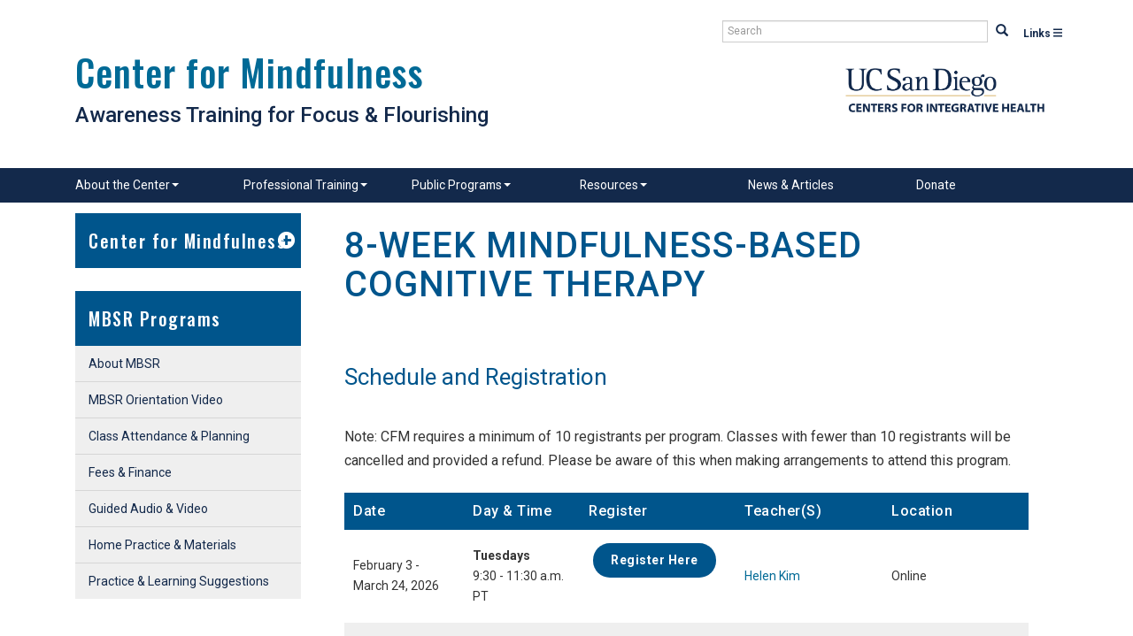

--- FILE ---
content_type: text/html; charset=UTF-8
request_url: https://cih.ucsd.edu/mindfulness/mbsr/mindfulness-based-cognitive-therapy
body_size: 12759
content:
<!DOCTYPE html>
<html  lang="en" dir="ltr" prefix="content: http://purl.org/rss/1.0/modules/content/  dc: http://purl.org/dc/terms/  foaf: http://xmlns.com/foaf/0.1/  og: http://ogp.me/ns#  rdfs: http://www.w3.org/2000/01/rdf-schema#  schema: http://schema.org/  sioc: http://rdfs.org/sioc/ns#  sioct: http://rdfs.org/sioc/types#  skos: http://www.w3.org/2004/02/skos/core#  xsd: http://www.w3.org/2001/XMLSchema# ">
  <head>
    <meta charset="utf-8" />
<script>(function(i,s,o,g,r,a,m){i["GoogleAnalyticsObject"]=r;i[r]=i[r]||function(){(i[r].q=i[r].q||[]).push(arguments)},i[r].l=1*new Date();a=s.createElement(o),m=s.getElementsByTagName(o)[0];a.async=1;a.src=g;m.parentNode.insertBefore(a,m)})(window,document,"script","https://www.google-analytics.com/analytics.js","ga");ga("create", "UA-54275401-10", {"cookieDomain":"auto"});ga("set", "anonymizeIp", true);ga("send", "pageview");</script>
<link rel="canonical" href="https://cih.ucsd.edu/mindfulness/mbsr/mindfulness-based-cognitive-therapy" />
<meta name="robots" content="follow" />
<meta name="description" content="Schedule and Registration

Note: CFM requires a minimum of 10 registrants per program. Classes with fewer than 10 registrants will be cancelled and provided a refund. Please be aware of this when making arrangements to attend this program.MBSR" />
<meta name="keywords" content="cih, MBSR,,," />
<meta name="audience" content="all" />
<meta name="department" content="Center of Integrative Health, CIH," />
<meta name="Generator" content="Drupal 8 (https://www.drupal.org)" />
<meta name="MobileOptimized" content="width" />
<meta name="HandheldFriendly" content="true" />
<meta name="viewport" content="width=device-width, initial-scale=1.0" />
<link rel="shortcut icon" href="/sites/default/themes/cih/favicon.ico" type="image/vnd.microsoft.icon" />
<link rel="revision" href="https://cih.ucsd.edu/mindfulness/mbsr/mindfulness-based-cognitive-therapy" />

    <title>8-Week Mindfulness-Based Cognitive Therapy  | Centers for Integrative Health</title>
    <link rel="stylesheet" media="all" href="/sites/cih.ucsd.edu/files/css/css_ksUoiuYCB7qc-vJd8lND-lty6LsNeGXPyRike-ILEo8.css" />
<link rel="stylesheet" media="all" href="https://cdn.jsdelivr.net/npm/bootstrap@3.4.1/dist/css/bootstrap.min.css" integrity="sha256-bZLfwXAP04zRMK2BjiO8iu9pf4FbLqX6zitd+tIvLhE=" crossorigin="anonymous" />
<link rel="stylesheet" media="all" href="https://cdn.jsdelivr.net/npm/@unicorn-fail/drupal-bootstrap-styles@0.0.2/dist/3.4.0/8.x-3.x/drupal-bootstrap.min.css" integrity="sha512-tGFFYdzcicBwsd5EPO92iUIytu9UkQR3tLMbORL9sfi/WswiHkA1O3ri9yHW+5dXk18Rd+pluMeDBrPKSwNCvw==" crossorigin="anonymous" />
<link rel="stylesheet" media="all" href="/sites/cih.ucsd.edu/files/css/css_E8yg4N5A-oeKYEjHufx8joERE-QVS0-vfoltv7bOS_E.css" />
<link rel="stylesheet" media="all" href="https://fonts.googleapis.com/css2?family=Oswald:wght@500&amp;display=swap" />
<link rel="stylesheet" media="all" href="https://fonts.googleapis.com/css2?family=Roboto:ital,wght@0,400;0,500;0,700;1,400;1,500;1,700&amp;display=swap" />
<link rel="stylesheet" media="all" href="/sites/cih.ucsd.edu/files/css/css_RPcDXvvvW2-jAA2R_AzVevG9oeO_RlZe_4lCxGCYlK0.css" />

    
<!--[if lte IE 8]>
<script src="/sites/cih.ucsd.edu/files/js/js_VtafjXmRvoUgAzqzYTA3Wrjkx9wcWhjP0G4ZnnqRamA.js"></script>
<![endif]-->
<script src="https://use.fontawesome.com/releases/v5.13.1/js/all.js" data-search-pseudo-elements></script>
<script src="https://use.fontawesome.com/releases/v5.13.1/js/v4-shims.js" data-search-pseudo-elements></script>

  </head>
  <body class="path-node page-node-type-mindfulness-subpage has-glyphicons">
    <a href="#main-content" class="visually-hidden focusable skip-link">
      Skip to main content
    </a>
    
      <div class="dialog-off-canvas-main-canvas" data-off-canvas-main-canvas>
    

  <header id="navbar" role="banner">

    <div class="secondary">
      <div class="container">
        <div class="s-links">
                                <a data-toggle="collapse" class="collapsed" data-target=".s-nav">
              <span>
                Links</span>
              <i class="fas fa-bars"></i>
            </a>
            <div class="s-nav collapse">
                <div class="region region-top-nav">
    <nav role="navigation" aria-labelledby="block-cfmlinks-menu" id="block-cfmlinks">
            
  <h2 class="visually-hidden" id="block-cfmlinks-menu">CFM Links</h2>
  

        
      <ul class="menu menu--cfm-links nav">
                      <li class="first">
                                        <a href="/mindfulness/about/contact" data-drupal-link-system-path="node/219">Contact Us</a>
              </li>
                      <li>
                                        <a href="https://giveto.ucsd.edu/giving/home/gift-referral/8c6699ce-b100-486b-b894-0bfd6b828db6" target="_blank">Support Our Work</a>
              </li>
                      <li class="last">
                                        <a href="https://visitor.r20.constantcontact.com/d.jsp?llr=5wd5v7hab&amp;p=oi&amp;m=1107990351582&amp;sit=w4h9eqlgb&amp;f=f338231c-6bef-49d4-a7c9-14cbfa782825" target="_blank">Subscribe to Newsletter</a>
              </li>
        </ul>
  

  </nav>

  </div>

            </div>

                                <div class="row">
              <div class="s-region">
                  <div class="region region-search">
    <div class="search-block-form block block-search block-search-form-block" data-drupal-selector="search-block-form" id="block-cih-search" role="search">
  
      <h2 class="visually-hidden">Search</h2>
    
      <form action="/index.php/search/node" method="get" id="search-block-form" accept-charset="UTF-8">
  <div class="form-item js-form-item form-type-search js-form-type-search form-item-keys js-form-item-keys form-no-label form-group">
      <label for="edit-keys--2" class="control-label sr-only">Search</label>
  
  
  <div class="input-group"><input title="Enter the terms you wish to search for." data-drupal-selector="edit-keys" class="form-search form-control" placeholder="Search" type="search" id="edit-keys--2" name="keys" value="" size="15" maxlength="128" data-toggle="tooltip" /><span class="input-group-btn"><button type="submit" value="Search" class="button js-form-submit form-submit btn-primary btn icon-only" name=""><span class="sr-only">Search</span><span class="icon glyphicon glyphicon-search" aria-hidden="true"></span></button></span></div>

  
  
  </div>
<div class="form-actions form-group js-form-wrapper form-wrapper" data-drupal-selector="edit-actions" id="edit-actions"></div>

</form>

  </div>

  </div>

              </div>
            </div>
                  </div>

      </div>
    </div>

    <div class="container">
      <div class="row">
        <div class="col-sm-12">
                      <div class="web-logo col-xs-7 col-sm-8">
                <div class="region region-logo-primary">
    <section id="block-cfmlogo" class="block block-block-content block-block-contentce2c3e88-138b-42f5-9ac4-d51ace7553a8 clearfix">
  
    

      
            <div class="field field--name-body field--type-text-with-summary field--label-hidden field--item"><h1><a href="/mindfulness">Center for Mindfulness</a></h1>

<h4><span class="ck-navy">Awareness Training for Focus &amp; Flourishing </span></h4>
</div>
      
  </section>


  </div>

            </div>
                                <div class="col-xs-5 col-sm-3">
                <div class="region region-logo-secondary">
    <section id="block-cihucsdlogo" class="block block-block-content block-block-content9a84e367-ecc9-4c4e-b9ea-b4551720d94e clearfix">
  
    

      
            <div class="field field--name-body field--type-text-with-summary field--label-hidden field--item"><p><a href="https://cih.ucsd.edu" title="CIH Homepage"><img alt="" data-entity-type="file" data-entity-uuid="93369067-cb86-4354-9546-5a1b3ae29c63" height="auto" src="/sites/cih.ucsd.edu/files/logos/UCSDLogo-CentersforIntegrativeHealth_BlueGold.png" width="100%" /></a></p>
</div>
      
  </section>


  </div>

            </div>
                  </div>
      </div>

    </div>

        <nav class="navbar-header">
      
                    <div class="top-bar">
          <div class="container">
            <a data-toggle="collapse" class="navbar-toggle" data-target="#navbar-secondary" id="main-menu-nav" aria-expanded="false">
              <i class="fas fa-bars"></i>
            </a>
            <div id="navbar-secondary" class="navbar-collapse collapse">
                <div class="region region-header">
    <nav role="navigation" aria-labelledby="block-centerformindfulness-menu" id="block-centerformindfulness">
            
  <h2 class="visually-hidden" id="block-centerformindfulness-menu">Center for Mindfulness</h2>
  

        
      <ul class="menu menu--center-for-mindfulness nav">
                      <li class="expanded dropdown first">
                                                                    <a href="/mindfulness/about" class="dropdown-toggle" data-drupal-link-system-path="node/218">About the Center <span class="caret"></span></a>
                        <ul class="dropdown-menu">
                      <li class="first">
                                        <a href="/mindfulness/team" data-drupal-link-system-path="node/571">Team</a>
              </li>
                      <li>
                                        <a href="/mindfulness/teaching-team" data-drupal-link-system-path="node/572">Teaching Team</a>
              </li>
                      <li>
                                        <a href="/mindfulness/about/contact" data-drupal-link-system-path="node/219">Contact Us &amp; Locations</a>
              </li>
                      <li>
                                        <a href="/mindfulness/about/continuing-education" data-drupal-link-system-path="node/220">Continuing Education</a>
              </li>
                      <li>
                                        <a href="/mindfulness/request-speaker" data-drupal-link-system-path="webform/request_a_speaker">Request a Speaker</a>
              </li>
                      <li class="last">
                                        <a href="/mindfulness/frequently-asked-questions" data-drupal-link-system-path="node/724">Frequently Asked Questions</a>
              </li>
        </ul>
  
              </li>
                      <li class="expanded dropdown">
                                                                    <a href="/mindfulness" class="dropdown-toggle" data-drupal-link-system-path="node/4">Professional Training <span class="caret"></span></a>
                        <ul class="dropdown-menu">
                      <li class="first">
                                        <a href="/mbpti/about-mindfulness-based-professional-training-institute" data-drupal-link-system-path="node/283">About MBPTI</a>
              </li>
                      <li>
                                        <a href="/mbpti/contact-us" data-drupal-link-system-path="node/284">Contact Us</a>
              </li>
                      <li>
                                        <a href="/mbpti/our-trainers" data-drupal-link-system-path="node/282">Trainers</a>
              </li>
                      <li>
                                        <a href="/mbpti/advisory-board" data-drupal-link-system-path="node/694">Advisory Board</a>
              </li>
                      <li>
                                        <a href="/mbpti/possible-locations-upcoming-programs-and-retreats" data-drupal-link-system-path="node/290">Locations</a>
              </li>
                      <li class="last">
                                        <a href="/mbpti/certification-professional-training-programs" data-drupal-link-system-path="node/565">Certification &amp; Training</a>
              </li>
        </ul>
  
              </li>
                      <li class="expanded dropdown active active-trail">
                                                                    <a href="/mindfulness" class="dropdown-toggle active-trail" data-drupal-link-system-path="node/4">Public Programs <span class="caret"></span></a>
                        <ul class="dropdown-menu">
                      <li class="expanded dropdown first">
                                        <a href="/mindfulness/introductory/introductory-programs" data-drupal-link-system-path="node/244">Introductory Programs</a>
                        <ul class="dropdown-menu">
                      <li class="first">
                                        <a href="/mindfulness/introduction-mindfulness" data-drupal-link-system-path="node/245">Introduction to Mindfulness</a>
              </li>
                      <li>
                                        <a href="/mindfulness/mbsr/mindfulness-spanish" data-drupal-link-system-path="node/576">Introducción a  la Atención Plena (Mindfulness)</a>
              </li>
                      <li>
                                        <a href="/mindfulness/30-minute-information-session-mindfulness-compassion-practices" data-drupal-link-system-path="node/246">Mindfulness &amp; Meditation Workshop</a>
              </li>
                      <li class="last">
                                        <a href="/mindfulness/frequently-asked-questions-about-mindfulness-meditation" data-drupal-link-system-path="node/247">Mindfulness, what is it?</a>
              </li>
        </ul>
  
              </li>
                      <li class="expanded dropdown active active-trail">
                                        <a href="/mindfulness/mbsr/mindfulness-programs" class="active-trail" data-drupal-link-system-path="node/249">Mindfulness Programs</a>
                        <ul class="dropdown-menu">
                      <li class="expanded dropdown first">
                                        <a href="/mindfulness/mindfulness-based-stress-reduction-mbsr-program" data-drupal-link-system-path="node/250">MBSR Programs</a>
                        <ul class="dropdown-menu">
                      <li class="first">
                                        <a href="/mindfulness/mbsr/about-mbsr" data-drupal-link-system-path="node/252">About MBSR</a>
              </li>
                      <li>
                                        <a href="/mindfulness/mbsr/mbsr-orientation-video" data-drupal-link-system-path="node/251">MBSR Orientation Video</a>
              </li>
                      <li>
                                        <a href="/mindfulness/mbsr/class-attendance-planning" data-drupal-link-system-path="node/253">Class Attendance &amp; Planning</a>
              </li>
                      <li>
                                        <a href="/mindfulness/mbsr/fees-finance" data-drupal-link-system-path="node/254">Fees &amp; Finance</a>
              </li>
                      <li>
                                        <a href="/mindfulness/guided-audio-video" data-drupal-link-system-path="node/233">Guided Audio &amp; Video</a>
              </li>
                      <li>
                                        <a href="/mindfulness/mbsr/home-practice-and-materials" data-drupal-link-system-path="node/255">Home Practice and Materials</a>
              </li>
                      <li class="last">
                                        <a href="/mindfulness/mbsr/mbsr-expectations-practice-and-learning-suggestions" data-drupal-link-system-path="node/256">Practice and Learning Suggestions</a>
              </li>
        </ul>
  
              </li>
                      <li>
                                        <a href="/mindfulness/mbsr/mbsr-en-espanol" data-drupal-link-system-path="node/257">MBSR Program en Español</a>
              </li>
                      <li class="active active-trail">
                                        <a href="/mindfulness/mbsr/mindfulness-based-cognitive-therapy" class="active-trail is-active" data-drupal-link-system-path="node/716">Mindfulness-Based Cognitive Therapy</a>
              </li>
                      <li>
                                        <a href="/mindfulness/mindful-preparation-and-integration-psychedelic-interventions" data-drupal-link-system-path="node/833">Mindful Preparation and Integration for Psychedelic Interventions</a>
              </li>
                      <li>
                                        <a href="/mindfulness/mindful-motherhood" data-drupal-link-system-path="node/838">Mindful Motherhood</a>
              </li>
                      <li>
                                        <a href="/mindfulness/mbsr/deeper-mindfulness-rediscovering-calm-chaotic-world" data-drupal-link-system-path="node/844">Deeper Mindfulness</a>
              </li>
                      <li class="expanded dropdown">
                                        <a href="/mindfulness/youth-family-education-programs" data-drupal-link-system-path="node/227">Youth, Family &amp; Education Programs</a>
                        <ul class="dropdown-menu">
                      <li class="first">
                                        <a href="/mindfulness/youth-family-education-programs/mindfulness-children-ages-9-12" data-drupal-link-system-path="node/683">Mindfulness for Children (Ages 9 - 12)</a>
              </li>
                      <li>
                                        <a href="/mindfulness/friend-me-self-compassion-kids-ages-7-12" data-drupal-link-system-path="node/619">A Friend in Me: Self-Compassion for Kids and Parents</a>
              </li>
                      <li>
                                        <a href="/mindfulness/mindfulness-teens-ages-13-17" data-drupal-link-system-path="node/240">Mindfulness for Teens</a>
              </li>
                      <li>
                                        <a href="/mindfulness/mindful-self-compassion-program-teens-ages-13-19" data-drupal-link-system-path="node/657">A Mindful Self-Compassion Program for Teens</a>
              </li>
                      <li>
                                        <a href="/mindfulness/mindful-compassionate-parenting" data-drupal-link-system-path="node/742">Mindfulness and Compassion in Parenting</a>
              </li>
                      <li>
                                        <a href="/mindfulness/one-day-retreat-teens" data-drupal-link-system-path="node/242">One-Day Retreat for Teens</a>
              </li>
                      <li class="last">
                                        <a href="/mindfulness/mindfulness-schools" data-drupal-link-system-path="node/239">Mindfulness in Schools</a>
              </li>
        </ul>
  
              </li>
                      <li class="expanded dropdown">
                                        <a href="/mindfulness/workplace/workplace-programs" data-drupal-link-system-path="node/273">Workplace Programs</a>
                        <ul class="dropdown-menu">
                      <li class="first">
                                        <a href="/mindfulness/workplace/workplace-programs" data-drupal-link-system-path="node/273">Customize a Program</a>
              </li>
                      <li class="last">
                                        <a href="/mindfulness/request-speaker" data-drupal-link-system-path="webform/request_a_speaker">Request Information about Workplace Programs</a>
              </li>
        </ul>
  
              </li>
                      <li class="last">
                                        <a href="/mindfulness/mindfulness-based-sustainable-transformation" data-drupal-link-system-path="node/910">Mindfulness-Based Sustainable Transformation</a>
              </li>
        </ul>
  
              </li>
                      <li class="expanded dropdown">
                                        <a href="/mindfulness/compassion-programs" data-drupal-link-system-path="node/260">Compassion Programs</a>
                        <ul class="dropdown-menu">
                      <li class="first">
                                        <a href="/mindfulness/introduction-mindful-self-compassion" data-drupal-link-system-path="node/264">Introduction to Mindful Self-Compassion</a>
              </li>
                      <li>
                                        <a href="/mindfulness/mindful-self-compassion" data-drupal-link-system-path="node/261">Mindful Self-Compassion</a>
              </li>
                      <li>
                                        <a href="/mindfulness/compassion/msc-japanese" data-drupal-link-system-path="node/574">Mindful Self-Compassion in Japanese</a>
              </li>
                      <li>
                                        <a href="/mindfulness/self-compassion-training-healthcare-communities" data-drupal-link-system-path="node/262">Self-Compassion Training for Healthcare Communities</a>
              </li>
                      <li>
                                        <a href="/mindfulness/short-course-mindful-self-compassion" data-drupal-link-system-path="node/263">The Short Course in Mindful Self-Compassion</a>
              </li>
                      <li>
                                        <a href="/mindfulness/compassion-couples" data-drupal-link-system-path="node/265">Compassion for Couples</a>
              </li>
                      <li>
                                        <a href="/mindfulness/compassion-cultivation-training" data-drupal-link-system-path="node/266">Compassion Cultivation Training</a>
              </li>
                      <li class="last">
                                        <a href="/mindfulness/day-compassion-cultivation" data-drupal-link-system-path="node/267">A Day of Compassion Cultivation</a>
              </li>
        </ul>
  
              </li>
                      <li>
                                        <a href="/mindfulness/youth-family-education-programs" data-drupal-link-system-path="node/227">Youth Programs</a>
              </li>
                      <li class="expanded dropdown">
                                        <a href="/mindfulness/mindful-performance-enhancement-awareness-knowledge-mpeak" data-drupal-link-system-path="node/268">mPEAK</a>
                        <ul class="dropdown-menu">
                      <li class="first">
                                        <a href="/mindfulness/program-format" data-drupal-link-system-path="node/269">Program Format</a>
              </li>
                      <li>
                                        <a href="/mindfulness/mpeak/request-info" data-drupal-link-system-path="webform/request_information_about_mpeak">Request Information about mPEAK</a>
              </li>
                      <li class="last">
                                        <a href="/mindfulness/mpeak-coaching" data-drupal-link-system-path="node/270">mPEAK Coaching</a>
              </li>
        </ul>
  
              </li>
                      <li>
                                        <a href="/mindfulness/one-one-mindfulness-sessions" data-drupal-link-system-path="node/274">One on One Mindfulness Sessions</a>
              </li>
                      <li class="last">
                                        <a href="/mindfulness/mindful-student-athlete-program" data-drupal-link-system-path="node/681">Mindfulness in Athletics Program</a>
              </li>
        </ul>
  
              </li>
                      <li class="expanded dropdown">
                                                                    <a href="/mindfulness/mindfulness-compassion-resources" class="dropdown-toggle" data-drupal-link-system-path="node/228">Resources <span class="caret"></span></a>
                        <ul class="dropdown-menu">
                      <li class="first">
                                        <a href="/mindfulness/continuing-practice" data-drupal-link-system-path="node/234">Continuing Practice</a>
              </li>
                      <li>
                                        <a href="/mindfulness/guided-audio-video" data-drupal-link-system-path="node/233">Guided Audio &amp; Video</a>
              </li>
                      <li>
                                        <a href="/mindfulness/mindful-poetry" data-drupal-link-system-path="node/236">Mindful Poetry</a>
              </li>
                      <li>
                                        <a href="/mindfulness/mindfulness-other-languages" data-drupal-link-system-path="node/237">Mindfulness in Other Languages</a>
              </li>
                      <li>
                                        <a href="/mindfulness/consultations" data-drupal-link-system-path="webform/one_on_one_consultation_sign_up">Free Consultations</a>
              </li>
                      <li>
                                        <a href="/mindfulness/cfm-book-club" data-drupal-link-system-path="node/744">CFM Book Club</a>
              </li>
                      <li>
                                        <a href="/mindfulness/resources-tools" data-drupal-link-system-path="node/232">Resources &amp; Tools</a>
              </li>
                      <li>
                                        <a href="/mindfulness/eco-awareness" data-drupal-link-system-path="node/845">Eco Awareness</a>
              </li>
                      <li class="last">
                                        <a href="/mindfulness/recruiting-studies" data-drupal-link-system-path="node/825">Recruiting Studies</a>
              </li>
        </ul>
  
              </li>
                      <li>
                                        <a href="/mindfulness/news-articles" data-drupal-link-system-path="node/746">News &amp; Articles</a>
              </li>
                      <li class="last">
                                        <a href="/mindfulness/support-our-work" data-drupal-link-system-path="node/899">Donate</a>
              </li>
        </ul>
  

  </nav>

  </div>

            </div>
          </div>
        </div>
          </nav>

  </header>

<div class="main-canvas-body" id="pID-716">
              <div role="main" class="container js-quickedit-main-content" id="main">
                              <aside class="col-sm-3" role="complementary">
             <div class="region region-sidebar-first">
    <section id="block-centerformindfulness-3" class="block block-superfish block-superfishcenter-for-mindfulness clearfix">
  
      <h2 class="block-title">Center for Mindfulness</h2>
    

      
<ul id="superfish-center-for-mindfulness" class="menu sf-menu sf-center-for-mindfulness sf-vertical sf-style-none">
  
<li id="center-for-mindfulness-menu-link-content9de5be4e-da15-4ea6-81c6-849a7f79f177" class="sf-depth-2 menuparent"><a href="/mindfulness/introductory/introductory-programs" class="sf-depth-2 menuparent">Introductory Programs</a><ul><li id="center-for-mindfulness-menu-link-contentdae309fb-1519-4154-9017-581e1398d028" class="sf-depth-3 sf-no-children"><a href="/mindfulness/introduction-mindfulness" class="sf-depth-3">Introduction to Mindfulness</a></li><li id="center-for-mindfulness-menu-link-content54567f65-ae45-41ad-9da8-6d7c234eaa7e" class="sf-depth-3 sf-no-children"><a href="/mindfulness/mbsr/mindfulness-spanish" class="sf-depth-3">Introducción a  la Atención Plena (Mindfulness)</a></li><li id="center-for-mindfulness-menu-link-content363b5edf-be11-4bdb-a7b0-f3e6923618d1" class="sf-depth-3 sf-no-children"><a href="/mindfulness/30-minute-information-session-mindfulness-compassion-practices" class="sf-depth-3">Mindfulness &amp; Meditation Workshop</a></li><li id="center-for-mindfulness-menu-link-contentb2b15eda-a16c-47a4-aabd-467744d627a1" class="sf-depth-3 sf-no-children"><a href="/mindfulness/frequently-asked-questions-about-mindfulness-meditation" class="sf-depth-3">Mindfulness, what is it?</a></li></ul></li><li id="center-for-mindfulness-menu-link-content7d50cea8-3ef6-4639-80b9-254822e645df" class="active-trail sf-depth-2 menuparent"><a href="/mindfulness/mbsr/mindfulness-programs" class="sf-depth-2 menuparent">Mindfulness Programs</a><ul><li id="center-for-mindfulness-menu-link-contenta7a9ed06-3ee8-4a53-a3d6-5952e337f0c4" class="sf-depth-3 sf-no-children"><a href="/mindfulness/mindfulness-based-stress-reduction-mbsr-program" class="sf-depth-3">MBSR Programs</a></li><li id="center-for-mindfulness-menu-link-contentdd22370a-9756-4543-acad-1558b14d2969" class="sf-depth-3 sf-no-children"><a href="/mindfulness/mbsr/mbsr-en-espanol" class="sf-depth-3">MBSR Program en Español</a></li><li id="center-for-mindfulness-menu-link-content73dbe9e4-8dfa-4c2f-ac5f-ce519bc58b40" class="active-trail sf-depth-3 sf-no-children"><a href="/mindfulness/mbsr/mindfulness-based-cognitive-therapy" class="is-active sf-depth-3">Mindfulness-Based Cognitive Therapy</a></li><li id="center-for-mindfulness-menu-link-content020d0c83-eb0c-45ca-9437-550cc21b8305" class="sf-depth-3 sf-no-children"><a href="/mindfulness/mindful-preparation-and-integration-psychedelic-interventions" class="sf-depth-3">Mindful Preparation and Integration for Psychedelic Interventions</a></li><li id="center-for-mindfulness-menu-link-contentb9fb6fa6-d098-4ea0-ad7f-70b4a97d8da5" class="sf-depth-3 sf-no-children"><a href="/mindfulness/mindful-motherhood" class="sf-depth-3">Mindful Motherhood</a></li><li id="center-for-mindfulness-menu-link-content657d1872-8d6a-41df-b756-e922ec8e370d" class="sf-depth-3 sf-no-children"><a href="/mindfulness/mbsr/deeper-mindfulness-rediscovering-calm-chaotic-world" class="sf-depth-3">Deeper Mindfulness</a></li><li id="center-for-mindfulness-menu-link-contentb3e05c41-55c7-46b7-a785-904cd36f94b7" class="sf-depth-3 sf-no-children"><a href="/mindfulness/youth-family-education-programs" class="sf-depth-3">Youth, Family &amp; Education Programs</a></li><li id="center-for-mindfulness-menu-link-content1c45703f-263c-4612-b441-3078e58b5f4f" class="sf-depth-3 sf-no-children"><a href="/mindfulness/workplace/workplace-programs" class="sf-depth-3">Workplace Programs</a></li><li id="center-for-mindfulness-menu-link-contentb3cc01a3-630b-474e-a2ef-3e931eaa1b2a" class="sf-depth-3 sf-no-children"><a href="/mindfulness/mindfulness-based-sustainable-transformation" class="sf-depth-3">Mindfulness-Based Sustainable Transformation</a></li></ul></li><li id="center-for-mindfulness-menu-link-content19c8e626-bb83-4120-b1f9-dd5495639cb9" class="sf-depth-2 menuparent"><a href="/mindfulness/compassion-programs" class="sf-depth-2 menuparent">Compassion Programs</a><ul><li id="center-for-mindfulness-menu-link-content30fb2eda-f1ae-4806-b52b-b1a26daabda5" class="sf-depth-3 sf-no-children"><a href="/mindfulness/introduction-mindful-self-compassion" class="sf-depth-3">Introduction to Mindful Self-Compassion</a></li><li id="center-for-mindfulness-menu-link-contentb2688760-7c24-47a4-b5a3-29c0c051b639" class="sf-depth-3 sf-no-children"><a href="/mindfulness/mindful-self-compassion" class="sf-depth-3">Mindful Self-Compassion</a></li><li id="center-for-mindfulness-menu-link-content70e6466b-95bc-42f2-8b10-506424238819" class="sf-depth-3 sf-no-children"><a href="/mindfulness/compassion/msc-japanese" class="sf-depth-3">Mindful Self-Compassion in Japanese</a></li><li id="center-for-mindfulness-menu-link-content558bdc6d-280a-4501-a871-501cf3913229" class="sf-depth-3 sf-no-children"><a href="/mindfulness/self-compassion-training-healthcare-communities" class="sf-depth-3">Self-Compassion Training for Healthcare Communities</a></li><li id="center-for-mindfulness-menu-link-contente87bf002-7c19-42f0-9d35-dad56d8e0ac6" class="sf-depth-3 sf-no-children"><a href="/mindfulness/short-course-mindful-self-compassion" class="sf-depth-3">The Short Course in Mindful Self-Compassion</a></li><li id="center-for-mindfulness-menu-link-contente0dd997d-10f6-4fd3-bfa5-76d625a67759" class="sf-depth-3 sf-no-children"><a href="/mindfulness/compassion-couples" class="sf-depth-3">Compassion for Couples</a></li><li id="center-for-mindfulness-menu-link-content4ffe4acb-c06d-4c93-8289-f7002660906a" class="sf-depth-3 sf-no-children"><a href="/mindfulness/compassion-cultivation-training" class="sf-depth-3">Compassion Cultivation Training</a></li><li id="center-for-mindfulness-menu-link-content9926f739-afc9-4eda-bfc7-7f09845fc707" class="sf-depth-3 sf-no-children"><a href="/mindfulness/day-compassion-cultivation" class="sf-depth-3">A Day of Compassion Cultivation</a></li></ul></li><li id="center-for-mindfulness-menu-link-contentf4b68d88-263a-4717-bab3-590c35dd7f3d" class="sf-depth-2 sf-no-children"><a href="/mindfulness/youth-family-education-programs" class="sf-depth-2">Youth Programs</a></li><li id="center-for-mindfulness-menu-link-content2afb7f1a-f19e-40d8-b5d1-0a55eb49ddde" class="sf-depth-2 menuparent"><a href="/mindfulness/mindful-performance-enhancement-awareness-knowledge-mpeak" class="sf-depth-2 menuparent">mPEAK</a><ul><li id="center-for-mindfulness-menu-link-contentbdc7c97d-8ce9-4aeb-8545-43d322e2faa2" class="sf-depth-3 sf-no-children"><a href="/mindfulness/program-format" class="sf-depth-3">Program Format</a></li><li id="center-for-mindfulness-menu-link-contentfa40b5fd-dec4-41e9-b0bb-f1a694beb114" class="sf-depth-3 sf-no-children"><a href="/mindfulness/mpeak/request-info" class="sf-depth-3">Request Information about mPEAK</a></li><li id="center-for-mindfulness-menu-link-content22a1d2f4-340c-4878-a2e2-3842ff5a720c" class="sf-depth-3 sf-no-children"><a href="/mindfulness/mpeak-coaching" class="sf-depth-3">mPEAK Coaching</a></li></ul></li><li id="center-for-mindfulness-menu-link-content049c234c-3b49-4e3f-b45b-8ee66a3c0e1c" class="sf-depth-2 sf-no-children"><a href="/mindfulness/one-one-mindfulness-sessions" class="sf-depth-2">One on One Mindfulness Sessions</a></li><li id="center-for-mindfulness-menu-link-contenteea07778-c44f-4dc0-8747-7327911d4e6c" class="sf-depth-2 sf-no-children"><a href="/mindfulness/mindful-student-athlete-program" class="sf-depth-2">Mindfulness in Athletics Program</a></li>
</ul>

  </section>

<nav role="navigation" aria-labelledby="block-mbsrprograms-menu" id="block-mbsrprograms">
      
  <h2 id="block-mbsrprograms-menu">MBSR Programs</h2>
  

        
      <ul class="menu menu--mbsr-programs nav">
                      <li class="first">
                                        <a href="/mindfulness/mbsr/about-mbsr" data-drupal-link-system-path="node/252">About MBSR</a>
              </li>
                      <li>
                                        <a href="/mindfulness/mbsr/mbsr-orientation-video" data-drupal-link-system-path="node/251">MBSR Orientation Video</a>
              </li>
                      <li>
                                        <a href="/mindfulness/mbsr/class-attendance-planning" data-drupal-link-system-path="node/253">Class Attendance &amp; Planning</a>
              </li>
                      <li>
                                        <a href="/mindfulness/mbsr/fees-finance" data-drupal-link-system-path="node/254">Fees &amp; Finance</a>
              </li>
                      <li>
                                        <a href="/mindfulness/guided-audio-video" data-drupal-link-system-path="node/233">Guided Audio &amp; Video</a>
              </li>
                      <li>
                                        <a href="/mindfulness/mbsr/home-practice-and-materials" data-drupal-link-system-path="node/255">Home Practice &amp; Materials</a>
              </li>
                      <li class="last">
                                        <a href="/mindfulness/mbsr/mbsr-expectations-practice-and-learning-suggestions" data-drupal-link-system-path="node/256">Practice &amp; Learning Suggestions</a>
              </li>
        </ul>
  

  </nav>

  </div>

          </aside>
              
            
      <section class="col-sm-9">
                                      <div class="highlighted">  <div class="region region-highlighted">
    <div data-drupal-messages-fallback class="hidden"></div>

  </div>
</div>
                  
                
                            <div class="region region-content">
        <h1 class="page-header"><span>8-Week Mindfulness-Based Cognitive Therapy </span>
</h1>

  <article data-history-node-id="716" role="article" about="/mindfulness/mbsr/mindfulness-based-cognitive-therapy" class="mindfulness-subpage full clearfix">

  
    

  
  <div class="content">
    
            <div class="field field--name-body field--type-text-with-summary field--label-hidden field--item"><h3>Schedule and Registration</h3>

<p>Note: CFM requires a minimum of 10 registrants per program. Classes with fewer than 10 registrants will be cancelled and provided a refund. Please be aware of this when making arrangements to attend this program.</p>

<table border="0" cellpadding="1" cellspacing="1" style="width: 773px;">
	<thead>
		<tr>
			<th scope="col" style="width: 139px;">Date</th>
			<th scope="col" style="width: 134px;">Day &amp; Time</th>
			<th scope="col" style="width: 177px;">Register</th>
			<th scope="col" style="width: 169px;">Teacher(s)</th>
			<th scope="col" style="width: 169px;">Location</th>
		</tr>
	</thead>
	<tbody>
		<tr>
			<td style="width: 139px;">February 3 - March 24, 2026</td>
			<td style="width: 134px;"><strong>Tuesdays</strong><br />
			9:30 - 11:30 a.m. PT</td>
			<td><strong><a class="blue-btn" href="https://na.eventscloud.com/mbctonlinefeb2026">Register Here</a></strong>
			<p> </p>
			</td>
			<td style="width: 169px;"><a href="https://cih.ucsd.edu/mindfulness/teaching-team">Helen Kim</a></td>
			<td style="width: 168px;">Online</td>
		</tr>
		<tr>
			<td style="width: 139px;">Saturday, March 14, 2026</td>
			<td style="width: 134px;"><strong>All-Day Session</strong><br />
			9 a.m. - 3 p.m. PT</td>
			<td style="width: 177px;">
			<p>Included with the February 2026 MBCT Program </p>

			<p><a href="https://na.eventscloud.com/ereg/newreg.php?eventid=817450&amp;">*For past MBCT participants, please register here*</a></p>
			</td>
			<td> </td>
			<td style="width: 169px;">Online</td>
		</tr>
	</tbody>
</table>

<h3>Course Description</h3>

<p>Have you ever felt swamped with negative thoughts and emotions? Have you ever found yourself feeling down and blue? You are not alone. Feeling anxious or sad is really common and the World Health Organization (WHO) says that depressive mood and anxiety could be the biggest health problems we face in the world.</p>

<p>Well, you have come to the right place! Mindfulness-Based Cognitive Therapy(MBCT) is an 8-week, evidence-based, experiential program that combines ideas of cognitive therapy and mindfulness meditation practices to cultivate present moment, non-judgmental awareness. It is designed to cultivate resilience and safeguard against recurring bouts of negative thoughts, emotions, and low mood. Research finds MBCT to reduce symptoms of depression, anxiety, stress, and stands as a validated alternative to medication. </p>

<p>In this course, you will be able to understand the traits of mood disorders and cultivate a new, heartful relationship to them by turning towards habitual patterns of thinking that keep you stuck and spiraling down. With practice, you will be able to build your capacity to respond to life’s challenges in more mindful and attentive ways. </p>

<p>Join us and unlock your inner resilience and embrace emotional balance by joining this transformative 8-week course!</p>

<p><strong>Participants will learn to:</strong></p>

<ul>
	<li>Attend to patterns of thought, emotions, behavior</li>
	<li>Raise awareness of and reduce identification with negative states</li>
	<li>Build skills to prevent relapse using mindfulness meditation techniques</li>
	<li>Learn to respond rather than react, using the element of choice</li>
</ul>

<p><strong>Who should participate:</strong></p>

<p>If you often worry about the future or dwell on the past, experience low mood, or have a history of anxiety and/or depression, this is the class for you. A commitment to attendance of 80% of the full series and home practice activities is required. Participants are strongly encouraged to attend the daylong silent retreat.</p>

<p><strong>Helpful Resources: </strong></p>

<ul>
	<li id="title"><a href="https://www.amazon.com/Mindful-Way-Workbook-Depression-Emotional/dp/1462508146/ref=pd_bxgy_img_d_sccl_1/142-2558108-1091460?pd_rd_w=lrdQd&amp;content-id=amzn1.sym.9713b09e-9eac-42a7-88bb-ecfe516a6b92&amp;pf_rd_p=9713b09e-9eac-42a7-88bb-ecfe516a6b92&amp;pf_rd_r=RQQW81H74R2378KAF9M2&amp;pd_rd_wg=eFYq9&amp;pd_rd_r=fc370ebf-fddf-4e13-b39a-2712eb988319&amp;pd_rd_i=1462508146&amp;psc=1">The Mindful Way Workbook</a>: An 8-Week Program to Free Yourself from Depression and Emotional Distress by  <a href="https://www.amazon.com/s/ref=dp_byline_sr_book_1?ie=UTF8&amp;field-author=John+Teasdale&amp;text=John+Teasdale&amp;sort=relevancerank&amp;search-alias=books">John Teasdale</a> (Author), <a href="https://www.amazon.com/s/ref=dp_byline_sr_book_2?ie=UTF8&amp;field-author=Mark+Williams&amp;text=Mark+Williams&amp;sort=relevancerank&amp;search-alias=books">Mark Williams</a> (Author), <a href="https://www.amazon.com/s/ref=dp_byline_sr_book_3?ie=UTF8&amp;field-author=Zindel+Segal&amp;text=Zindel+Segal&amp;sort=relevancerank&amp;search-alias=books">Zindel Segal</a> (Author), <a href="https://www.amazon.com/s/ref=dp_byline_sr_book_4?ie=UTF8&amp;field-author=Jon+Kabat-Zinn&amp;text=Jon+Kabat-Zinn&amp;sort=relevancerank&amp;search-alias=books">Jon Kabat-Zinn</a> (Foreword)</li>
	<li>Video of Zindel Segal, one of the founders of the program, speaking about MBCT: <a href="https://youtu.be/kFfqSk15fNM">https://youtu.be/kFfqSk15fNM</a></li>
	<li>An individual patient data meta-analysis from randomized trials has demonstrated MBCT is as effective as antidepressants in the prevention of depressive relapse. (<a href="https://www.ncbi.nlm.nih.gov/pmc/articles/PMC6640038/pdf/EMS83428.pdf">Kuyken, 2016</a>)</li>
</ul>

<h3>Objectives</h3>

<p>At the completion of this activity, participants should be able to:</p>

<ul>
	<li>Articulate the key aspects of mindfulness as it relates to coping with negative moods and preventing relapse of depression and anxiety.</li>
	<li>Differentiate MBCT from and other CBT techniques that may seem similar but are quite different in contending with negative mood states.</li>
	<li>Practice the key aspects of mindfulness to manage symptoms and to prevent relapse of depression and anxiety.</li>
	<li>Apply mindfulness and cognitive therapy techniques when managing difficult situations and emotions in both personal and professional settings.</li>
	<li>Explain the potential benefits mindfulness-based cognitive therapy (and mindfulness) to family and friends (note : This course does not train facilitators, it is for participants wishing to learn the tools and techniques of MBCT for themselves).</li>
	<li>Create plans to continue and deepen personal practice of mindfulness.</li>
</ul>

<h3>8-week MBCT Course Fee</h3>

<p><span class="ck-orange"><strong>Within 30 days of the program start date, full payment must be made. All fees must be paid in order to attend the first session of the program.</strong></span></p>

<p>$595 ($545 if you pay in full 30 days in advance for the course). </p>

<p><strong>UC SAN DIEGO EMPLOYEE DISCOUNT</strong></p>

<p>UC San Diego Employees may take the course for $545 (or $495 if you pay in full 30 days prior to the start of class).</p>

<h3>Continuing Education</h3>

<p>Additional $50 fee for CE credits. This must be paid before the program starts and <strong>you must attend ALL sessions</strong> to receive the CE Certificate.</p>

<p>Continuing education credits are awarded in the following categories: American Psychological Association and Board of Registered Nursing.</p>

<p><strong>Psychologists:</strong> UC San Diego Center for Mindfulness is approved by the American Psychological Association to sponsor continuing education for psychologists. The UC San Diego Center for Mindfulness maintains responsibility for this program and its content. 22.0 CE credit.</p>

<p><strong>California licensed MFTs, LPCCs, LEPs, LCSWs: </strong>This activity is an approved continuing education program by the American Psychological Association. Credit hours may be applied to your license renewal through the California Board of Behavioral Sciences. 22.0 CE credit.</p>

<p><strong>Nurses:</strong> UC San Diego Center for Mindfulness is approved by the California Board of Registered Nursing to sponsor continuing education. Provider Number CEP16351. 26.0 contact hours.</p>

<h3>Cancellation Policy</h3>

<p style="margin-bottom:11px"><span style="font-size:11pt"><span style="line-height:normal"><span style="font-family:Calibri,sans-serif"><span style="font-size:12.0pt">A refund of your registration payment (minus your $50 non-refundable/non-transferable deposit) will be made for participants who withdraw <u>prior to the start of the 1st class</u> by emailing <a href="mailto:mindfulness@health.ucsd.edu">mindfulness@health.ucsd.edu</a>. </span></span></span></span></p>

<p style="margin-bottom:11px"><span style="font-size:11pt"><span style="line-height:normal"><span style="font-family:Calibri,sans-serif"><b><span style="font-size:12.0pt">If you decide to cancel after the 1st session and before the 2nd session starts, 50% of your registration payment will be refunded. No refunds will be made after the 2nd session starts. </span></b><span style="font-size:12.0pt"></span></span></span></span></p>

<p style="margin-bottom:11px"><span style="font-size:11pt"><span style="line-height:normal"><span style="font-family:Calibri,sans-serif"><b><span style="font-size:12.0pt">Please be aware that the registration fee, deposits, and funds are non-transferable to other programs.</span></b> </span></span></span></p>

<p style="margin-bottom:11px"><span style="font-size:11pt"><span style="line-height:normal"><span style="font-family:Calibri,sans-serif"><span style="font-size:12.0pt">In the unlikely event that the course is cancelled, UC San Diego Center for Mindfulness is responsible only for a full refund of the registration fee. In regards to the In-Person Programs, the center is not responsible for any refunds to transportation, hotel accommodations, or any miscellaneous expenses. </span></span></span></span></p>

<p style="margin-bottom:11px"><span style="font-size:11pt"><span style="line-height:normal"><span style="font-family:Calibri,sans-serif"><span style="font-size:12.0pt">The refunds are processed in the same method as the payments were submitted (unless past 180 days).</span></span></span></span></p>
</div>
      
  </div>

</article>

  

  </div>

              </section>

                            
      
          </div>

  </div>

  <div class="bottom-section" id="pID-716">
      <div class="region region-bottom-content">
    <section id="block-cfmmbptinewsletter" class="block block-block-content block-block-contentb5dfcf5f-d0a6-4885-bb87-6623d81bfa68 clearfix">
  
    

      
            <div class="field field--name-body field--type-text-with-summary field--label-hidden field--item"><h2 class="text-align-center"> </h2>

<h2 class="text-align-center"><a href="https://visitor.r20.constantcontact.com/d.jsp?llr=5wd5v7hab&amp;p=oi&amp;m=1107990351582&amp;sit=w4h9eqlgb&amp;f=f338231c-6bef-49d4-a7c9-14cbfa782825">SUBSCRIBE TO OUR NEWSLETTER</a></h2>

<h2> </h2>
</div>
      
  </section>

<section id="block-oneonead" class="block block-block-content block-block-content7369c8e4-d0fb-4564-9b03-69fc48f9a460 clearfix">
  
    

      
            <div class="field field--name-body field--type-text-with-summary field--label-hidden field--item"><div style="position:relative"><img alt="Online Communications for One-One Consultations" class="img-responsive" data-entity-type="file" data-entity-uuid="a7004254-6957-48b1-88a2-a1834acba1dc" src="/sites/cih.ucsd.edu/files/inline-images/christin-hume-Hcfwew744z4-unsplash.jpg" />
<div class="overlay-text">
<h1><a href="/mindfulness/consultations" style="color:#fff;">Sign Up for a<br />
Free Consultation</a></h1>
</div>
</div>
</div>
      
  </section>


  </div>

  </div>

<div class="scrolltop">
  <div class="scroll icon">
    <i class="fas fa-chevron-circle-up"></i>
    <p>Scroll to Top</p>
  </div>
</div>

  <footer class="footer">

    <div class="container">

      <div class="col-sm-4">
          <div class="region region-footer-1">
    <section id="block-footercol1" class="block block-block-content block-block-content28f84b45-c3a0-4fc6-9bbc-2876e2b088b8 clearfix">
  
    

      
            <div class="field field--name-body field--type-text-with-summary field--label-hidden field--item"><p>UC San Diego<br />
Centers for Integrative Health<br />
9500 Gilman Drive<br />
La Jolla, CA 92093</p></div>
      
  </section>


  </div>

      </div>
      <div class="col-sm-4">
          <div class="region region-footer-2">
    <nav role="navigation" aria-labelledby="block-secondarymenu-2-menu" id="block-secondarymenu-2">
            
  <h2 class="visually-hidden" id="block-secondarymenu-2-menu">Quick Links</h2>
  

        
      <ul class="menu menu--secondary-menu nav">
                      <li class="first">
                                        <a href="/blog" data-drupal-link-system-path="blog">Blog</a>
              </li>
                      <li>
                                        <a href="/contact" data-drupal-link-system-path="webform/contact_cih">Contact Centers for Integrative Health</a>
              </li>
                      <li class="last">
                                        <a href="/news" data-drupal-link-system-path="news">News &amp; Articles</a>
              </li>
        </ul>
  

  </nav>

  </div>

      </div>
      <div class="col-sm-4">
        <div class="ucsd-logo">
          <a href="https://ucsd.edu" target="_blank">
            <img src="/sites/cih.ucsd.edu/themes/cih/images/UCSanDiegoLogo-White.png" alt="UC San Diego " class="img-responsive"/>
          </a>
        </div>
        
      </div>

      <div class="col-sm-12">
        <p>Official Web Site of the University of California, San Diego. Copyright © Regents of the University of California. All rights reserved.</p>
      </div>
    </div>
  </footer>


  </div>

    
    <script type="application/json" data-drupal-selector="drupal-settings-json">{"path":{"baseUrl":"\/","scriptPath":null,"pathPrefix":"","currentPath":"node\/716","currentPathIsAdmin":false,"isFront":false,"currentLanguage":"en"},"pluralDelimiter":"\u0003","suppressDeprecationErrors":true,"google_analytics":{"trackOutbound":true,"trackMailto":true,"trackDownload":true,"trackDownloadExtensions":"7z|aac|arc|arj|asf|asx|avi|bin|csv|doc(x|m)?|dot(x|m)?|exe|flv|gif|gz|gzip|hqx|jar|jpe?g|js|mp(2|3|4|e?g)|mov(ie)?|msi|msp|pdf|phps|png|ppt(x|m)?|pot(x|m)?|pps(x|m)?|ppam|sld(x|m)?|thmx|qtm?|ra(m|r)?|sea|sit|tar|tgz|torrent|txt|wav|wma|wmv|wpd|xls(x|m|b)?|xlt(x|m)|xlam|xml|z|zip"},"ckeditorAccordion":{"accordionStyle":{"collapseAll":1,"keepRowsOpen":1}},"bootstrap":{"forms_has_error_value_toggle":1,"modal_animation":1,"modal_backdrop":"true","modal_focus_input":1,"modal_keyboard":1,"modal_select_text":1,"modal_show":1,"modal_size":"","popover_enabled":1,"popover_animation":1,"popover_auto_close":1,"popover_container":"body","popover_content":"","popover_delay":"0","popover_html":0,"popover_placement":"right","popover_selector":"","popover_title":"","popover_trigger":"click","tooltip_enabled":1,"tooltip_animation":1,"tooltip_container":"body","tooltip_delay":"0","tooltip_html":0,"tooltip_placement":"auto left","tooltip_selector":"","tooltip_trigger":"hover"},"superfish":{"superfish-center-for-mindfulness":{"id":"superfish-center-for-mindfulness","sf":{"animation":{"opacity":"show"},"speed":"fast","dropShadows":false},"plugins":{"smallscreen":{"mode":"window_width","breakpoint":766,"title":"Center for Mindfulness"},"supposition":true,"supersubs":true}}},"ajaxTrustedUrl":{"\/index.php\/search\/node":true},"user":{"uid":0,"permissionsHash":"76025d4b463acf7d1bc8056a0f7023bb1078f13f425a69dc3a88b670131bde64"}}</script>
<script src="/sites/cih.ucsd.edu/files/js/js_bP6XP-WaGk1WgxXU5QgZJyDEfRZaFWuj2WueUsW9Oi0.js"></script>
<script src="https://cdn.jsdelivr.net/npm/bootstrap@3.4.1/dist/js/bootstrap.min.js" integrity="sha256-nuL8/2cJ5NDSSwnKD8VqreErSWHtnEP9E7AySL+1ev4=" crossorigin="anonymous"></script>
<script src="/sites/cih.ucsd.edu/files/js/js_zSfVDsbXz9en0oAWVrRk4vyW26fQLC7oSTkh-oYmIh0.js"></script>

  </body>
</html>


--- FILE ---
content_type: text/css
request_url: https://cih.ucsd.edu/sites/cih.ucsd.edu/files/css/css_E8yg4N5A-oeKYEjHufx8joERE-QVS0-vfoltv7bOS_E.css
body_size: 6262
content:
*{font-family:'Roboto',arial,sans-serif;}.view-frontpage{display:none;}.dialog-off-canvas-main-canvas{overflow:hidden !important;}h1{font-size:32px;}h2{font-size:28px;}h3{font-size:26px;}h4{font-size:24px;}h5{font-size:22px;}h6{font-size:20px;}a{color:#006A96;}article .content p,article .content li,article .content td{font-family:'Roboto',arial,sans-serif;line-height:1.7;}article .content p,.view-element-container .view-header p,form p{margin:3% 0;}.region-content article.page{margin:3.5% 0;}.views-element-container .view-header h1,form h1,article h1,aside section h1,.views-element-container .view-header h2,form h2,article h2,aside section h2,.views-element-container .view-header h3,form h3,article h3,aside section h3,.views-element-container .view-header h4,form h4,article h4,aside section h4,.views-element-container .view-header h5,form h5,article h5,aside section h5,.views-element-container .view-header h6,form h6,article h6,aside section h6{margin:5% 0;font-weight:400;color:#00558C;}article .content li,.views-element-container li{padding-left:10px;}p,li{font-size:16px;}.fontawesome-icon-inline{font-size:2.7rem;}article .content ul,.views-element-container ul,section .form-item ul,form ul{padding:.75em 2em;}article li::marker,section ul::marker,.views-element-container li::marker,form li::marker{color:#00558C;}article .content ul li::marker,section .form-item ul li::marker,.views-element-container ul li::marker,form ul li::marker{font-family:'Font Awesome 5 Free';font-weight:900;content:'\f101';}label,article form.webform-submission-form label.control-label,.region-content form.webform-submission-form label.control-label{font-size:1.2em;color:#536E96;}article blockquote,.views-element-container blockquote,article .field--label{color:#536E96;}article ul li:hover{transition:ease-in-out 5s padding;padding-left:20px;}article blockquote.grey-bk{background-color:#eee;border-radius:15px;border:none;}article blockquote,.views-element-container blockquote{font-weight:lighter;}article .field--label-inline{margin:2% 0;}form .input-group-addon{white-space:pre-wrap;text-align:left;}.form-inline .form-control,.form-inline .form-group{width:-webkit-fill-available !important;}.slice-row{display:flex;align-items:center;position:relative;overflow:hidden;min-height:600px;}.slice-row a{text-decoration:underline;line-height:3rem;}.navy-back,.blue-back,.teal-back{color:#fff;background-position:top right;background-repeat:no-repeat;background-size:cover;}.navy-back a,.blue-back a,.teal-back a{color:#efefef;}.navy-back a:hover,.blue-back a:hover,.teal-back a:hover{color:#6E963B;}.navy-back{background-color:#182B49;}.blue-back{background-color:#00629B;}.teal-back{background-color:#00C6D7;}.grey-back{background-color:#efefef;}.img-back-c{position:absolute;top:0;}.img-back{background-size:cover;background-position:center;background-repeat:no-repeat;height:600px;position:absolute;top:0;width:100%;background-blend-mode:overlay;}.slice-row .btn-default{margin:3rem 0;letter-spacing:.08em;font-weight:500;padding:0.8em 1.5em;}.offset-float-r{float:right;}body{position:relative;margin:0;}body .main-canvas-body>div.container{}body section .region{position:relative;margin:3.5% 0;}body section.col-sm-9{padding:0 3%;}body .container .page-header{font-size:40px;text-transform:uppercase;letter-spacing:1px;font-weight:500;color:#00558C;border-bottom:0;}.main-container section h2.block-title,.main-canvas-body>.container section h2.block-title,.region-sidebar-first nav h2{padding:20px 15px;font-family:'Oswald',sans-serif;font-size:20px;letter-spacing:1.5px;background-color:#00558C;color:#fff;}aside section .field--name-body{margin:15% 0;}.region-sidebar-first nav h2{margin:10% 0 0;}article img{margin:10px;}article.team-member img{float:left;}body article .blog-auth{color:#496327;}section.col-sm-12 .field--name-field-image{float:right;}article .content figure>figcaption{color:gray;font-style:italic;font-size:10px;text-align:center;}.spacer{padding:2%;}.ck-navy{color:#13294B;}.ck-blue{color:#00558C;}.ck-yellow{color:#ffcd00;}.ck-orange{color:#ED8B00;}.ck-green{color:#6E963B;}.btn-look{float:right;display:block;width:fit-content;padding:15px;background-color:#6E963B;color:#13294B !important;font-weight:400;transition:color 2s,background-color 2s;}.navy-btn,.blue-btn,.orange-btn,.yellow-btn,.green-btn{display:inline-block;margin:5px;padding:10px 15px;letter-spacing:.5px;border:0;}article .navy-btn,article .blue-btn,article .orange-btn,article .yellow-btn,article .green-btn,article .btn-look,section.views-element-container .btn-look{margin:5px;padding:8px 20px;border-radius:20px;font-size:14px;}.navy-btn{background-color:#13294B;color:#fff;}.blue-btn{background-color:#00558C;color:#fff;}.orange-btn{background-color:#ED8B00;color:#fff;}.yellow-btn{background-color:#FFCD00;color:#182B49;}.green-btn{background-color:#6E963B;color:#fff;}.yellow-btn:hover,.orange-btn:hover,.grid .overlay-text a{color:#fff;}.navy-btn:hover,.blue-btn:hover,.green-btn:hover{color:#00C6D7;}.field--name-body .btn-look{float:none;}.btn-look:hover{color:#fff;background-color:#ED8B00;}.grid .navy-btn,.grid .blue-btn,.grid .orange-btn,.grid .yellow-btn{display:block;min-height:100px;}.custom-row>div>img{max-width:100%;width:100%;height:auto;}article .panel-heading,.ckeditor-accordion-container>dl dt>a{background-color:#00558C;color:#fff;font-size:16px;letter-spacing:1px;text-transform:capitalize;}.ckeditor-accordion-container>p{pointer:cursor;}.ckeditor-accordion-container>dl,.ckeditor-accordion-container>dl dt>a{border-color:#fff;}.ckeditor-accordion-container>dl dd{padding:0 15px 15px;}.ckeditor-accordion-container>p span{font-size:14px !important;color:rgba(24,43,73,0.8);}table th{background-color:#00558C;color:#fff;letter-spacing:.5px;text-transform:capitalize;font-weight:500;font-size:16px;}table th,table td{padding:10px;}table tbody tr:nth-child(even){background-color:#efefef;}.pad-10 th{background-color:#13294B;color:#fff;text-align:center;}.pad-10 th,.pad-10 td{padding:10px}.content .field--name-field-tags,.content .field--name-field-tags div,.content .field--name-field-additional-tags,.content .field--name-field-additional-tags div,.content .field--name-field-tag-categories,.content .field--name-field-tag-categories div{display:contents;}.recipe .field--name-field-tags{margin:0 0 10px;}.path-frontpage .overlay-text{padding:0;}.view-id-tiles .grid .tile-hp{margin:0;max-height:100%;}.grid .tile-hp{margin:5px;max-height:100px;}.view-featured .tile-hp .overlay-text{left:50%;background-color:rgba(24,43,73,0.8);}.view-featured .tile-hp{border-radius:0;}.view-featured .tile-hp .overlay-text a{font-size:1em;}.views-field-field-tags a,.content .field--name-field-tags a,.content .field--name-field-additional-tags a,.content .field--name-field-tag-categories a,.tags-container a{display:inline-flex;line-height:100%;background-color:#13294B;color:#fff;margin:2px 0;padding:5px 10px;letter-spacing:1px;font-weight:600;}.ads-block{margin:20% 0;padding:10% 5%;background-color:rgba(0,198,215,0.9);color:#000;font-weight:900;}.ads-block .close-btn{position:absolute;top:0;right:0;padding:15px;z-index:700;font-size:1.5em;color:rgba(0,0,0,.5);cursor:pointer;}.ads-block p{font-size:14px;}.region-bottom-content .ads-block{margin:0;padding:2%;position:fixed;z-index:10;bottom:0;left:10%;right:10%;}.region-bottom-content{margin-top:5%;}#pID-4 .region-bottom-content{margin-top:0;}.region-bottom-content .view-banner .carousel .item .caption{left:0 !important;right:0 !important;width:100% !important;}.region-bottom-content .view-banner .carousel .item .caption a{color:#fff !important;}.view-events .panel-body{background-color:rgba(0,85,140,0.2);border-radius:5px;}.view-id-news #edit-field-tags-target-id option:nth-child(1),.view-id-news #edit-field-tags-target-id option:nth-child(2),.view-id-news #edit-field-tags-target-id option:nth-child(4),#edit-field-seasonal-value-1 option:first-child{display:none;}.navbar-default{background-color:#fff;border:none;}.navbar-default>.container{margin:10px auto 30px;}.web-logo .region-logo-primary{float:left;display:flex;margin:1% 0 5%;padding:0;align-items:center;}.web-logo .region-logo-primary #block-mbptilogo{padding:0 10px;}#pID-4 #main{display:none;}.web-logo h1{margin:0;}.web-logo h1 a{font-family:'Oswald',sans-serif;letter-spacing:1px;font-size:1.3em;}header>.container>.row:first-child>div>div:last-child{float:right}.region-logo-secondary{padding:10% 15px;}.region-logo-secondary section div img{width:100%;height:auto;}.s-btn{float:right;font-size:32px;padding:5px 15px;margin:2% 0;}.med-logo{float:left;padding:10px 20px 10px 0;margin:0 20px 0 0;border-right:1px solid #efefef;}.med-logo img{width:200px;height:auto;margin:0;}.navbar{margin:0;box-shadow:1px 1px 10px #747678;}header .navbar-header{display:block;width:100%;padding:0;background-color:#fff;}header #navbar-secondary{padding:0;}.navbar-default #navbar-secondary,.navbar-default .navbar-form{border-color:transparent;}.navbar-header ul#superfish-main{display:flex;justify-content:space-around;}.navbar-default .navbar-nav>li>a,.secondary>div+a,.navbar-header ul#superfish-main a,.navbar-header ul#superfish-main span.nolink{font-family:'Oswald',sans-serif;font-size:18px;color:#13294B;text-transform:uppercase;letter-spacing:.5px;padding:15px 5em 20px .75em;cursor:pointer;text-decoration:none;}.navbar-default .navbar-nav>li>a[title]:hover:after,.navbar-header ul#superfish-main>li>a[title]:hover:after{content:attr(title);position:absolute;z-index:30;top:53px;left:0;background-color:#003864;padding:5px;font-size:14px;}.navbar-header ul#superfish-main>li>ul{background-color:#003864;top:53px;}.navbar-header ul#superfish-main>li>ul>li>a{color:#fff;font-size:14px;padding:10px;}.secondary .container .s-links{display:flex;flex-direction:row-reverse;align-content:space-between;position:relative;margin:2% 0 0;}.secondary .container .s-links a{color:#13294B;padding:5px 10px;font-family:'Oswald',sans-serif;font-size:12px;font-weight:bold;margin:0 0 0 1%;}.secondary .container .s-links .region-search .form-type-search{margin-bottom:0;}.secondary .container .s-links .region-search input{font-size:12px;padding:0 5px;border-radius:0;height:25px;width:calc(1em * 25);}.secondary .container .s-links .region-search .input-group-btn button{color:#13294B;background-color:transparent;font-size:14px;padding:0 10px;border:0;}.secondary .container .s-links .s-btn{margin:0;}.secondary .s-nav,.secondary .user-setting{position:absolute;top:35px;right:0;z-index:500;}.secondary nav li{float:none;}.secondary nav li a{font-size:14px;background-color:#efefef;color:inherit;}.secondary .s-links section{background-color:#efefef;}.secondary .s-link section .fontawesome-icon-inline{font-size:1.7rem}.secondary .container .s-link a:hover{background-color:#13294B;color:#fff !important;}div.top-bar,div.top-bar .dropdown-menu,div.top-bar li.menuparent>ul{top:auto;background-color:#13294B;}div.top-bar nav h2,div.top-bar section h2{font-size:25px;letter-spacing:.5px;color:#fff !important;text-transform:uppercase !important;font-weight:500;background-color:transparent !important;font-family:'Roboto',sans-serif !important;margin-bottom:0 !important;}.top-bar ul.menu{display:flex;flex-direction:row;align-items:center;}.top-bar ul.menu>li{flex:1 0;font-size:1.38rem;}.top-bar .dropdown-menu a{padding:1rem 1.5rem !important;font-size:1.38rem;}div.top-bar .dropdown-menu{border:none;border-radius:0;margin:0;}div.top-bar li.menuparent>ul.sf-menu li:hover>ul,div.top-bar li.menuparent>ul.sf-menu li.sfHover>ul{top:4em;}.top-bar .nav>li>a:hover ul.dropdown-menu{display:block;}div.top-bar .sf-menu li a,div.top-bar .sf-menu ul li span.sf-depth-1{padding:20px 30px 20px 15px;font-size:14px;}div.top-bar .sf-menu li ul a{padding:15px 30px 15px 15px;}div.top-bar .sf-menu li a span.sf-sub-indicator{overflow:visible;}.navbar-header ul#superfish-main>li>a>span.sf-sub-indicator{right:33%;font-size:0.5em;top:45%;}div.top-bar .sf-menu li a span.sf-sub-indicator::after,aside .sf-menu li a span.sf-sub-indicator::after,aside .sf-menu li span span.sf-sub-indicator::after,div.top-bar ul.sf-menu .sf-sub-indicator::after,.navbar-header ul#superfish-main>li>a>span.sf-sub-indicator{font-family:'Font Awesome 5 Free';font-weight:900;content:'\f0d7' !important;}div.top-bar .sf-menu li ul a span.sf-sub-indicator::after,div.top-bar ul.sf-menu li ul a .sf-sub-indicator::after{content:'\f0da' !important;}.top-bar .nav>li>a,div.top-bar .dropdown-menu>li>a,div.top-bar .sf-menu li a,div.top-bar li.menuparent>ul>li>a,.top-bar ul.sf-menu a,ul.sf-menu span.nolink,div.top-bar .sf-menu ul li span.sf-depth-1{color:#fff;}.top-bar ul.sf-menu span.nolink{padding-right:3em !important}.top-bar .nav>li>a:hover,.top-bar .nav>li>a:focus,div.top-bar .dropdown-menu>li>a:hover,div.top-bar li.menuparent>ul>li>a:hover,.top-bar ul.sf-menu span.nolink:hover,div.top-bar .sf-menu ul li a.sf-depth-1:hover,.navbar-header ul#superfish-main li a:hover{background-color:transparent;color:#fff !important;text-decoration:underline;text-underline-position:under;text-decoration-color:#00558C;}aside section.block-superfish h2{margin-bottom:0}aside .block-superfish:first-child h2[data-toggle=collapse]::after,aside .block-superfish:first-child h2[aria-expanded=false]::after,article .ckeditor-accordion-container>p.callBtn::before{font-family:'Font Awesome 5 Free';font-weight:900;content:'\f055';position:absolute;right:7%;cursor:pointer;}article .ckeditor-accordion-container>p.callBtn>span::before{content:' Expand All';}article .ckeditor-accordion-container>p>span::before{content:' Collapse All';}article .ckeditor-accordion-container>p::before,article .ckeditor-accordion-container>p.callBtn::before{position:static;clear:both;}aside .block-superfish:first-child h2[aria-expanded=true]::after,article .ckeditor-accordion-container>p::before{font-family:'Font Awesome 5 Free';font-weight:900;content:'\f056';}aside .block-superfish:first-child h2 svg,article .ckeditor-accordion-container>p svg{display:none;}aside section.block-superfish .sf-menu,aside .block-superfish .sf-menu li{width:100%;z-index:0;}.region-sidebar-first nav ul li a,.region-sidebar-first nav .dropdown-menu li a,aside .block-superfish .sf-menu li a,aside .sf-menu li span.nolink,aside .sf-menu li ul li.sf-no-children span{display:block;background-color:#efefef;color:#13294B;white-space:normal;border-bottom:1px solid #D6D6D6;font-size:14px;}.region-sidebar-first section.block-superfish ul>li>ul>li>a,aside .sf-menu li ul li.sf-no-children span,aside .sf-menu li ul li span.nolink{background-color:#d6d6d6;}.region-sidebar-first section.block-superfish ul>li>ul>li>ul>li>a,aside .sf-menu li ul li ul li.sf-no-children span{background-color:#bcbcbc;}.region-sidebar-first section.block-superfish ul>li>ul>li>ul>li>ul>li>a{background-color:#bbb;}.region-sidebar-first nav .dropdown-menu li a{padding-left:35px;}.region-sidebar-first nav .dropdown-menu li a::before{font-family:'Font Awesome 5 Free';font-weight:900;color:#00558C;content:'\f101';position:absolute;left:15px;}.region-sidebar-first section.block-superfish ul>li>ul>li a,aside .sf-menu li ul li.sf-no-children span{padding:1em 1.8em;}.region-sidebar-first nav ul li.open>a,.region-sidebar-first nav ul li a:hover,.region-sidebar-first nav .dropdown-menu li a:hover,.region-sidebar-first section.block-superfish ul>li a:hover,.navbar-header ul#superfish-main>li>a:hover{background-color:#00558C !important;color:#fff;}.region-sidebar-first nav ul li.last a,.region-sidebar-first nav ul li.last ul li.last a,aside .sf-menu li ul li:last-child span{border-bottom:none;}.region-sidebar-first nav ul li a span{border-top:4px dashed;border-bottom:0;}.region-sidebar-first nav ul .open a span{border-top:0;border-bottom:4px dashed;}.region-sidebar-first nav .dropdown-menu,aside section.block-superfish ul>li>ul{position:static;width:100% !important;float:none;border:none;padding:0;margin:0;box-shadow:none;}.navbar-default .navbar-nav>li>a:hover,.navbar-default .navbar-nav>li.active>a,.region-sidebar-first nav li a:hover,.dropdown-menu>.active>a:hover,.dropdown-menu>.active>a,.dropdown-menu>.active>a:focus,.dropdown-menu>.active>a:hover,.dropdown-menu li a:hover{background-color:#006A96;color:#fff;}section nav.tabs{position:fixed;z-index:50;top:40%;right:0;}section .tabs--primary li{float:none;background-color:#efefef;border:none;}section .tabs--primary li a{border:none;}section .nav-tabs{margin:2% 0 0;border-bottom:1px solid #efefef;}section .tab-content .list-inline,.region-content .nav-tabs>li.active>a,.region-content .nav-tabs>li.active>a:focus{background-color:#efefef;color:#00C6D7;border:none;}section .tab-content .list-inline li{padding:15px 20px;}section .nav-tabs>li.active>a:active,section.container .nav-tabs>li.active>a:focus,section .nav-tabs>li.active>a:hover{border:none;border-bottom-color:transparent;}.carousel .item .caption h1{font-size:3.3em}.carousel .item .caption h2{font-size:2.26em}.carousel .item .caption h3{font-size:2.24em}.carousel .item .caption h4{font-size:2.2em}.carousel .item .caption h5{font-size:2.15em}.carousel .item .caption h6{font-size:2.1em}.carousel .item .caption p,.carousel .item .caption li{font-size:2em;}.carousel .item .container{position:relative;}.carousel .item img{width:100%;width:-webkit-fill-available;}.carousel .item .caption{position:absolute;top:0;left:20%;right:20%;height:100%;padding:0 5%;display:flex;flex-direction:column;justify-content:center;text-align:center;color:#fff;letter-spacing:.35px;text-shadow:2px 2px 5px #000;}.carousel .item .caption p{font-size:18px;}.carousel-fade .carousel-inner .item{opacity:0.5;transition-property:opacity;transition-duration:1.5s;transition-timing-function:ease-in-out;max-height:42rem;overflow:hidden;}.carousel-fade .carousel-inner .active{opacity:1;}.carousel-fade .carousel-inner .active.left,.carousel-fade .carousel-inner .active.right{left:0;opacity:0.5;z-index:1;}.carousel-fade .carousel-inner .next.left,.carousel-fade .carousel-inner .prev.right{opacity:1;}.carousel-fade .carousel-control{z-index:2;}.scrolltop{display:none;width:100%;margin:0 auto;position:fixed;z-index:90;bottom:5%;right:10px;opacity:.8;}.scroll{position:absolute;right:20px;bottom:20px;width:5%;font-size:45px;color:#B6B1A9;text-align:center;margin:0 0 0 0;cursor:pointer;}.scroll:hover{color:#00C6D7;}.scroll:hover .fa{padding-top:-10px;}.scroll .fa{font-size:30px;margin-top:-5px;margin-left:1px;}.footer{margin-top:0;border:none;background-color:#13294B;color:#fff;}.footer>div>div{padding:20px 0;}.footer>div>div a{display:block;color:#fff;padding:0;}.footer>div>div a:hover{color:#00C6D7;background-color:transparent;text-decoration:underline;text-underline-position:under;text-decoration-color:#00C6D7;}.ucsd-logo{float:right;width:250px;height:auto;}#block-views-block-tiles-block-1{margin:5% 0;}#block-views-block-tiles-block-1 h2.block-title{margin-bottom:0;text-align:center;padding:35px;text-transform:uppercase;}.view-id-tiles .views-view-grid>div,.view-id-tiles .views-view-grid div.center-tile-btn{display:flex;justify-content:center;padding:2% 1%;}.tile-hp{position:relative;overflow:hidden;border-radius:50%;}.overlay-text{position:absolute;top:0;left:0;right:0;display:flex;flex-direction:column;justify-content:center;height:100%;text-align:center;background-color:rgba(0,0,0,0.3);transform:scale(1);transition:background-color 3s,transform 3s;color:#fff !important;padding:5px;}.view-id-tiles .overlay-text h4{margin:10%;}.tile-hp a{color:#fff;font-size:30px;cursor:pointer;}.tile-hp .overlay-text:hover{transform:scale(1.25);background-color:rgba(0,0,0,0.8)}section#block-newsannouncementbutton,section#block-integrativeresourcesbutton{padding:5%;text-align:center;letter-spacing:1px;background-size:cover;background-repeat:no-repeat;background-blend-mode:overlay;}section#block-newsannouncementbutton{background-color:#006A96;color:#fff;background-image:url('/sites/cih.ucsd.edu/themes/cih/images/newspapers.png');background-position:right;}section#block-newsannouncementbutton a{color:#fff;}section#block-integrativeresourcesbutton{background-color:#FFCD00;color:#000;background-image:url('/sites/cih.ucsd.edu/themes/cih/images/multi-colored-folders-piled-up.png');background-position:left;}section#block-integrativeresourcesbutton a{color:#000;}.view-recipes .overlay-text,.path-node .view-id-blog .overlay-text{background-color:rgba(0,0,0,0.7);justify-content:left;padding:15px;text-align:left;}.bef-exposed-form form>.form--inline{display:flex;flex-direction:column;}.bef-exposed-form form>.form--inline .form-actions{display:grid;order:1;margin:1rem 0 2.5rem;}.bef-exposed-form form>.form--inline .form-item{order:2;}.bef-exposed-form form legend{font-size:1.2em;color:#536E96;}.bef-exposed-form form .fieldset-wrapper{text-indent:0.5rem;}.bef-exposed-form form fieldset,.bef-exposed-form form .fieldset-wrapper .bef-checkboxes div{display:block;}.bef-exposed-form .form--inline>.form-item{float:none !important;}.path-node .view-id-blog .overlay-text p{margin-left:0;}.view-recipes .overlay-text a,.view-id-blog .overlay-text a{text-align:left;font-size:inherit;}.view-id-blog .carousel-indicators{top:10px;right:10px;text-align:right;width:75%;}.view-id-blog .item{height:350px;}.view-id-blog1 .item img{transform:translateY(-30%);}.mbpti .view-id-blog .item p{margin-left:auto;}.view-id-blog .item p{margin-left:20%;padding:20px;}.view-id-blog .center-id{position:absolute;height:100%;width:22%;z-index:30;top:0;background-color:rgba(255,205,0,1);color:#000;}.view-id-blog .center-id h5{margin-top:30%;font-family:'Oswald',sans-serif;}.mbpti .view-id-blog .yellow-btn{position:absolute;top:-65px;right:0;background-color:transparent;color:#fff;}.centers-table tr>td:first-child{width:25%;}.tile-popover{display:none;transition-duration:5s;}.tile-hp:hover+.tile-popover{display:block;position:absolute;left:0;z-index:10;width:100%;background-color:black;color:#fff;padding:5px;}.page-node-type-article .video-responsive{overflow:hidden;padding-bottom:56.25%;position:relative;height:0;}.page-node-type-article .video-responsive iframe{left:0;top:0;height:100%;width:100%;position:absolute;}div.social-media{float:right;position:absolute;right:0;z-index:10;}.page-node-type-blog-author div.social-media{top:-83px}article.article .blog-author div.social-media{top:2%;}div.social-media a{font-size:3em;margin:0 5px;}div.social-media .fa-facebook-square,div.social-media .fa-facebook{color:#4267B2;}div.social-media .fa-linkedin-square,div.social-media .fa-linkedin{color:#2867B2;}div.social-media .fa-twitter-square,div.social-media .fa-twitter{color:#1DA1F2;}div.social-media .fa-youtube-square,div.social-media .fa-youtube{color:#FF0000;}div.social-media .fa-instagram{color:#fff;background-image:linear-gradient(to bottom right,#8a3ab9,#e95950);border-radius:10px;padding:5px;}.view-team .views-field-nothing{padding-bottom:3em;border-bottom:1px solid #efefef;margin-bottom:2em;}.view-team h4{color:#00558C;margin-top:0;}@media (min-width:992px){.top-bar .nav>li>a{display:inline-flex;align-items:center;}}@media (min-width:768px){.navbar-header{float:none;}}@media (max-width:767.98px){a.navbar-toggle[aria-expanded="false"]+.navbar-collapse.collapse{display:none !important;}}#pID-846 #block-contactus{display:none;}
@media only screen and (max-width:1024px){header h1 a{font-size:1em;}.navbar-default .navbar-nav>li>a,.secondary>div+a,.navbar-header ul#superfish-main a,.navbar-header ul#superfish-main span.nolink{padding-right:3em;}}@media only screen and (max-width:988px){h1{font-size:1.8em;}h2{font-size:1.55em;}h3{font-size:1.4em;}h4{font-size:1.35em;}h5{font-size:1.2em;}h6,blockquote{font-size:1.1em;}p,li{font-size:1em;}.web-logo h1{font-size:1.5em;}#main-menu-nav{display:block;}.navbar-default .navbar-nav>li>a,.navbar-header ul#superfish-main a,.navbar-header ul#superfish-main span.nolink{padding-right:1em;}.navbar-header a#superfish-main-toggle,.top-bar .sf-accordion-toggle a,#main-menu-nav{float:right;padding:9px 10px;margin:8px 15px;background-image:none;border:1px solid transparent;border-radius:4px;color:#fff;}#main-menu-nav{float:none;text-align:right;}.navbar-header ul#superfish-main a,.navbar-header ul#superfish-main span.nolink{color:#fff !important;}.top-bar ul.menu{display:inherit;}.carousel .item .caption{left:10%;right:10%;}.carousel .item .caption h1{font-size:2.6em;}.carousel .item .caption h2{font-size:2em;}.carousel .item .caption h3{font-size:1.68em;}.carousel .item .caption h4{font-size:1.34em;}.carousel .item .caption h5{font-size:1.15em;}.carousel .item .caption h6{font-size:1.1em;}.carousel .item .caption p{font-size:.86em;}#block-views-block-blog-block-1 .item{height:auto;}#block-views-block-blog-block-1 .item img{transform:none;}#block-views-block-blog-block-1 .center-id h5{font-size:1em;}body .container .page-header{font-size:1.8em;margin:8% 0 2%;}.view-id-tiles .center-tile-btn .tile-hp h5{font-size:.5em}.view-id-tiles .cols-5 .center-tile-btn{float:left;width:50% !important;}.main-container section h2.block-title,.main-canvas-body> .container section h2.block-title,.region-sidebar-first nav h2{font-size:1em;}.views-field-field-tags a,.content .field--name-field-tags a,.content .field--name-field-additional-tags a,.content .field--name-field-tag-categories a{font-weight:500;font-size:.8em;}body article table th,body article table td{padding:2%;}body article table th{font-size:.8em;}.scrolltop .scroll p{font-size:0.3em;}}@media only screen and (min-width:989px){#main-menu-nav{display:none;}.top-bar ul.menu>li:hover>.dropdown-menu{display:block;font-size:inherit;}}@media only screen and (max-width:767px){.img-back-c{visibility:hidden;}.main-canvas-body>div>aside> .block-title,.main-canvas-body> .container section h2.block-title,aside .sf-accordion-toggle a svg{display:none;}aside .sf-accordion-toggle a{padding:20px 15px;font-family:'Oswald',sans-serif !important;font-size:1.25em;letter-spacing:1.5px;background-color:#00558C;color:#fff;display:block;}aside .sf-accordion-toggle a::before{font-family:'Font Awesome 5 Free';font-weight:900;content:'\f055';position:absolute;right:7%;cursor:pointer;}article .table-responsive{border:1px solid transparent;}.region-bottom-content .ads-block{padding:5%}.navbar-header>div.container>div.row,.navbar-header>div.container>div#navbar-main{background-color:#00558C;}ul.sf-menu a,ul.sf-menu span.nolink{color:#fff;}}@media only screen and (max-width:500px){region-logo-secondary{padding:15px 0;}h1{font-size:1.8em;}h2{font-size:1.55em;}h3{font-size:1.4em;}h4{font-size:1.12em;}h5{font-size:1.02em;}h6{font-size:.8em;}blockquote{font-size:1em;}section nav.tabs{position:static;}.secondary .container .s-links .region-search input{width:20rem;}.web-logo h1{font-size:.8em;margin:5% 0;}.region-logo{padding:10%;margin:2% 0;}.secondary .container .s-links{margin:5% 0;}.secondary .container .s-links>a{display:flex;justify-content:space-evenly;align-items:center;}.s-btn{padding:2%;font-size:1.1em;}.region-search{padding:2% 0;}.navbar-toggle,{border:none;color:#fff;}.navbar-default>.container{margin:0;}.navbar-default .navbar-header button{border:none;}.navbar-default .navbar-nav>li>a,.secondary>div+a,.navbar-header ul#superfish-main a,navbar-header ul#superfish-main span.nolink{font-family:'Roboto',sans-serif;font-size:inherit;color:#fff;padding:.8em 1.5em;}.navbar-default .navbar-nav>li>a[title]:hover:after,.navbar-header ul#superfish-main>li>a[title]:hover:after{position:static;margin:5px;}.top-bar ul.menu{flex-direction:column;align-items:baseline;}.top-bar .nav>li{max-width:100%;}div.top-bar .dropdown-menu{position:inherit;box-shadow:none;width:100%;}.banner .carousel .item .caption{left:0;right:0;}.carousel .item .caption h1{font-size:1.8em;}.carousel .item .caption h2{font-size:1.5em;}.carousel .item .caption h3{font-size:1.34em;}.carousel .item .caption h4{font-size:1.24em;}.carousel .item .caption h5{font-size:1.15em;}.carousel .item .caption h6{font-size:1.1em;}.carousel .item .caption p{font-size:.86em;}body .container .page-header{font-size:1.6em;margin:12% 0 8%;letter-spacing:.5px;}.view-id-tiles .views-view-grid>div,.view-id-tiles .views-view-grid div.center-tile-btn{display:block;}.view-id-tiles .views-view-grid div.center-tile-btn.col-sm-6{width:50%;}.center-tile-btn{width:100%;}.view-display-id-block_1 .overlay-text .center-id{width:100%;position:relative;}.view-display-id-block_1 .overlay-text p{margin:2%;padding:2%;}article .panel-heading,.ckeditor-accordion-container > dl dt > a{font-size:.95em;}article table tbody{vertical-align:text-top;}div.social-media{position:static;}.region-bottom-content .ads-block{bottom:25%;}.ucsd-logo{float:none;}.navy-btn,.blue-btn,.orange-btn,.yellow-btn,.green-btn{margin:0;padding:8px 15px;}.region-bottom-content .ads-block{padding:10%;}section.col-sm-12 .field--name-field-image{float:none;}.view-providers table tr th,.view-providers table tr td{display:block;border:none !important;}.view-banner ol.carousel-indicators,.view-providers th#view-field-tags-table-column,.view-providers tbody tr td:first-child{display:none;}aside section .field--name-body{margin:5% 0;}}@media only screen and (max-width:376px){header>.container>.row:first-child>div>div:last-child{float:none;padding:0}.region-logo-secondary{float:none;padding:15% 0;}}
